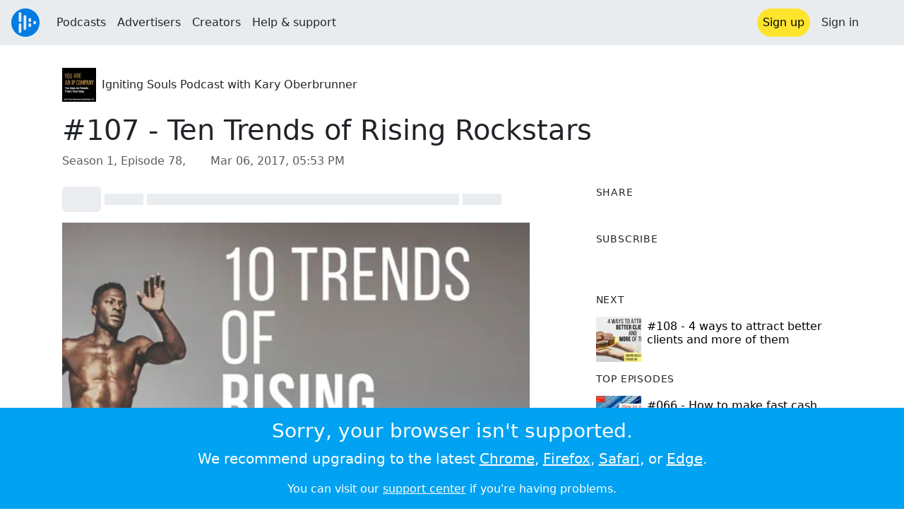

--- FILE ---
content_type: text/html; charset=utf-8
request_url: https://audioboom.com/posts/5678260-107-ten-trends-of-rising-rockstars
body_size: 9324
content:
<!DOCTYPE html>
<html lang="en" class="js-loading" data-cookie-replicas="[{&quot;type&quot;:&quot;essential&quot;,&quot;status&quot;:&quot;on&quot;},{&quot;type&quot;:&quot;statistics&quot;,&quot;status&quot;:&quot;on&quot;},{&quot;type&quot;:&quot;performance&quot;,&quot;status&quot;:&quot;on&quot;},{&quot;type&quot;:&quot;marketing&quot;,&quot;status&quot;:&quot;on&quot;}]" xmlns:og="http://opengraphprotocol.org/schema/">
  <head prefix="og: http://ogp.me/ns#">
  <meta charset="UTF-8">
  <title>Igniting Souls Podcast with Kary Oberbrunner / #107 - Ten Trends of Rising Rockstars</title>
  
  <script nonce="OF9Np1QVusJ3rBDEYBcnHQ==">window.ABNREUM = {"init":{"distributed_tracing":{"enabled":false},"privacy":{"cookies_enabled":false}},"loader_config":{"accountID":"5202","trustKey":"5202","agentID":"186375","licenseKey":"8a803e7a5d","applicationID":"12190"},"info":{"beacon":"bam.nr-data.net","errorBeacon":"bam.nr-data.net","licenseKey":"8a803e7a5d","applicationID":"12190","sa":1,"transactionName":"dQ1bTBRdCQlURE5RFFILWmcFXgwVQhkSWA5B","queueTime":57,"applicationTime":49,"agent":""}}; window.ABNREUM.init.obfuscate=[{ regex: /([\w-]{16})[\w-]+/g, replacement: "$1***" }];</script>
  <link rel="stylesheet" href="/assets/packs/css/audioboom_core-6d56c8e7.css" data-turbo-track="reload" nonce="OF9Np1QVusJ3rBDEYBcnHQ==" />
<link rel="stylesheet" href="/assets/packs/css/audioboom_styles-a7af661f.css" data-turbo-track="reload" nonce="OF9Np1QVusJ3rBDEYBcnHQ==" />
  <meta name="csrf-param" content="authenticity_token" />
<meta name="csrf-token" content="fCwrNl_iZIx3nbDcMXQFftzvVMdzwQuTULLEddlWn18wy1GiIQnUqGkUgqWaeodEn_ZMnyAYssV0LRa_yZ9IOA" />
  <meta name="action-cable-url" content="/.abcable/" />
  <meta name="csp-nonce" content="OF9Np1QVusJ3rBDEYBcnHQ==" />

  <link href="https://audioboom.com/search_description.xml" rel="search" title="Audioboom search" type="application/opensearchdescription+xml">
<meta content="Audioboom" name="application-name">
<link href="https://audioboom.com/" rel="home" title="Home">
<meta content="48950226243" property="fb:app_id">
<meta content="131487126953919" property="fb:pages">
<meta name="msapplication-TileColor" content="#603CBA">
<meta name="robots" content="max-image-preview:large">
<meta name="turnstile-key" content="0x4AAAAAAAYHJnclqmEvs42W">
<link rel="manifest" href="/site.webmanifest">

  <link rel="apple-touch-icon" sizes="180x180" href="/assets/icons/favicons/apple-touch-icon-3e8a9c1a.png">
<link rel="icon" type="image/png" sizes="32x32" href="/assets/icons/favicons/favicon-32x32-859b0e7a.png">
<link rel="icon" type="image/png" sizes="16x16" href="/assets/icons/favicons/favicon-16x16-6466a8df.png">
<link rel="mask-icon" href="/assets/icons/favicons/safari-pinned-tab-6ed2c570.svg" color="#007BE2">

  <meta content="Too many times we pay attention to obscure examples of success. We obsess about the exceptions, the outliers, and the one-offs." name="description">
  <meta content="width=device-width, initial-scale=1.0, minimum-scale=1.0, maximum-scale=1.0, user-scalable=0" name="viewport">
  <meta name="theme-color" content="#212529">

  <link rel="alternate" type="application/json+oembed" href="https://audioboom.com/publishing/oembed.json?url=https%3A%2F%2Faudioboom.com%2Fposts%2F5678260-107-ten-trends-of-rising-rockstars"><link rel="alternate" type="application/xml+oembed" href="https://audioboom.com/publishing/oembed.xml?url=https%3A%2F%2Faudioboom.com%2Fposts%2F5678260-107-ten-trends-of-rising-rockstars">

  <script data-turbo-track="reload" nonce="OF9Np1QVusJ3rBDEYBcnHQ==">(function(w){
  Object.assign(w, {"boo":{"ENVIRONMENT":"production","HOST":"https://audioboom.com","IMAGE_HOST":"https://audioboom.com","PACKS_URL":"/assets/packs/","gaConfig":{"ga4Profile":"G-TELH26LWRT","host":"audioboom.com"}},"SENTRY_RELEASE":{"id":"f56ea0bbb83ce7b1d9fa6dac72757c7cd7e8af21"}});
  w.catchBootErrors=1;
  var oe=w.onerror;
  w.onerror=function(e){
    if (catchBootErrors) {
      catchBootErrors=0;
      var xhr = new XMLHttpRequest();
      xhr.open("POST", boo.HOST + "/chicken/bbq/scripterror", true);
      xhr.setRequestHeader("Content-Type", "application/x-www-form-urlencoded");
      xhr.send("message="+encodeURIComponent(e || "unknown"));
    }
    oe && oe(e)
  }
})(window);
</script>
<script src="/assets/packs/js/runtime-65cd9a2305f5c1ddad0e.js" data-turbo-track="reload" nonce="OF9Np1QVusJ3rBDEYBcnHQ==" defer="defer"></script>
<script src="/assets/packs/js/95-383b4ce2442353430a67.js" data-turbo-track="reload" nonce="OF9Np1QVusJ3rBDEYBcnHQ==" defer="defer"></script>
<script src="/assets/packs/js/5448-4fec9883811ac2693312.js" data-turbo-track="reload" nonce="OF9Np1QVusJ3rBDEYBcnHQ==" defer="defer"></script>
<script src="/assets/packs/js/application-6a2550c0dcc22a4be4e7.js" data-turbo-track="reload" nonce="OF9Np1QVusJ3rBDEYBcnHQ==" defer="defer"></script>
  <meta name="robots" content="noindex, nofollow"><link rel="alternate" type="application/rss+xml" title="Igniting Souls Podcast with Kary Oberbrunner" href="https://audioboom.com/channels/3150193.rss" /><link href="https://audioboom.com/posts/5678260-107-ten-trends-of-rising-rockstars" rel="canonical">
<meta content="Audioboom" property="og:site_name">
<meta content="article" property="og:type">
<meta content="#107 - Ten Trends of Rising Rockstars" property="og:title">
<meta content="Too many times we pay attention to obscure examples of success. We obsess about the exceptions, the outliers, and the one-offs." property="og:description">
<meta content="https://audioboom.com/i/27241984" property="og:image">
<meta content="700" property="og:image:width">
<meta content="466" property="og:image:height">
<meta content="https://audioboom.com/posts/5678260-107-ten-trends-of-rising-rockstars" property="og:url">
<meta content="21184977" property="twitter:site:id">
<meta content="Igniting Souls Podcast with Kary Oberbrunner" property="twitter:audio:artist_name">
<meta content="Too many times we pay attention to obscure examples of success. We obsess about the exceptions, the outliers, and the one-offs." property="twitter:description">
<meta content="https://audioboom.com/posts/5678260-107-ten-trends-of-rising-rockstars.mp3" property="og:audio">
<meta content="#107 - Ten Trends of Rising Rockstars" property="og:audio:title">
<meta content="Igniting Souls Podcast with Kary Oberbrunner" property="og:audio:artist">
<meta content="audio/mp3" property="og:audio:type">
<meta content="player" property="twitter:card">
<meta content="https://embeds.audioboom.com/posts/5678260-107-ten-trends-of-rising-rockstars/embed?link_color=55ACEE&amp;source=twitter_card&amp;utm_content=card&amp;utm_medium=social&amp;utm_source=twitter&amp;v=202301" property="twitter:player">
<meta content="480" property="twitter:player:width">
<meta content="95" property="twitter:player:height">

</head>

  <body class="" data-platform-params="{&quot;pl&quot;:2,&quot;pv&quot;:4}" data-page-tag="audio_clips/show" data-reporting-tags="{&quot;stream_id&quot;:3150193}" data-ga-vars="{&quot;ga4&quot;:{&quot;logged_in&quot;:&quot;0&quot;,&quot;page_type&quot;:&quot;audio_clips/show&quot;,&quot;is_https&quot;:&quot;1&quot;,&quot;clip_id&quot;:5678260,&quot;stream_id&quot;:3150193,&quot;category_id&quot;:238},&quot;actions&quot;:null}">
    <ab-redux style="display:none" translate="no">{"webUser":null}</ab-redux>    
    <div id="page-wrapper" class="viewport-filler">
      


      
      <div class="pos-rel public-ugc-pages-theme">
<div class="shared-header theme-styling-hook" style="z-index: 100">
<div class="navbar header-container navbar-light">
<div class="df d-md-none align-items-center w-100">
<div class="mra"><a href="/"><img alt="Audioboom logo" class="clefable-header-logo-image" style="width: auto;" src="/assets/white_typeface_and_logo_blue-2a1d64b9.png" /></a></div>
<div aria-controls="offcanvas-menu" aria-expanded="false" aria-haspopup="menu" aria-label="Toggle navigation" class="navbar-toggler pas me-1" data-bs-target="#offcanvas-menu" data-bs-toggle="offcanvas" role="button" style="line-height: 1">
<i class="fa-solid fa-bars"></i>
<span>Menu</span>
</div>
</div>
<nav aria-label="Main menu" class="d-none d-md-flex align-items-center w-100">
<a href="/"><img alt="Audioboom logo" class="clefable-header-logo-image" style="width: auto;" src="/assets/ab_logo_standard_icon_new80-770a1b7f.png" /></a>
<ul class="navbar-nav mra" style="flex-direction: row; align-items: center;">
<li class="nav-item">
<a class="text-nowrap nav-link" href="/podcasts">Podcasts</a>
</li>
<li class="nav-item">
<a class="text-nowrap nav-link" href="/advertisers">Advertisers</a>
</li>
<li class="nav-item">
<a class="text-nowrap nav-link" href="/hosting">Creators</a>
</li>
<li class="nav-item">
<a class="text-nowrap nav-link" data-turbo="false" href="https://audioboom.com/support">Help &amp; support</a>
</li>
</ul>
<ul class="navbar-nav flex-row align-items-center gap-1">
<li class="nav-item mrs">
<a class="nav-link nav-link--highlight-btn btn-brand-01" href="/signup?redirect=https%3A%2F%2Faudioboom.com%2Fposts%2F5678260-107-ten-trends-of-rising-rockstars">
Sign up
</a>
</li>
<li class="nav-item">
<a class="nav-link" href="/login?redirect=https%3A%2F%2Faudioboom.com%2Fposts%2F5678260-107-ten-trends-of-rising-rockstars">
Sign in
</a>
</li>

<li class="nav-item">
<a aria-label="Open search form" class="js-toggle-search-button nav-link mx-1" role="button">
<i aria-hidden="true" class="fa fa-magnifying-glass"></i>
</a>
</li>
</ul>
</nav>
</div>
<div class="pos-rel">
<ab-redux style="display:none" translate="no">{"flashNotices":[]}</ab-redux>
<ab-react data-react-class="FlashNotices" data-react-props="{&quot;flashStyle&quot;:&quot;toast&quot;}" data-react-redux="true" id="js-flash-container"><div class="toast-container boom-toast-container end-0 p-3">
</div>
</ab-react></div>

</div>
</div>
<div class="offcanvas offcanvas-end" id="offcanvas-menu" style="background: rgba(255,255,255,0.95)" tabindex="-1">
<a aria-disabled class="hidden" href="#"></a>
<div class="offcanvas-header">
<div class="w-100">
<div aria-label="Close" class="btn-close mla" data-bs-dismiss="offcanvas" role="button"></div>
<a href="https://audioboom.com/"><img class="clefable-header-logo-image m-0" src="/assets/ab_logo_black_icon_new80-4170ebee.png" />
</a></div>
</div>
<nav aria-label="Main menu" class="offcanvas-body suppress-underlines">
<div class="mbm"><a href="/podcasts">Podcasts</a></div>
<div class="mbm"><a href="/advertisers">Advertisers</a></div>
<div class="mbm"><a href="/hosting">Creators</a></div>
<div class="mbm"><a data-turbo="false" href="https://audioboom.com/support">Help &amp; support</a></div>
<div>
<a aria-label="Open search form" class="js-toggle-search-button" role="button">
<i aria-hidden="true" class="fa fa-magnifying-glass"></i>
Search podcasts
</a>
</div>
<div class="mvm dropdown-divider"></div>
<div class="mbm">
<a href="/signup?redirect=https%3A%2F%2Faudioboom.com%2Fposts%2F5678260-107-ten-trends-of-rising-rockstars">Sign up</a>
</div>
<div class="mbm">
<a href="/login?redirect=https%3A%2F%2Faudioboom.com%2Fposts%2F5678260-107-ten-trends-of-rising-rockstars">Sign in</a>
</div>
</nav>
</div>


      

      <div id="page" class="maybe-flex-column l-flex-aut">
          <div class="container maxwidth-xl px-3 px-md-4 px-lg-5">


<div class="mtl mbm">
  

  <div class="row justify-content-between align-items-center gy-4">
    <div class="col-auto">
      
  <div data-model-class="channel" data-model-id="3150193" data-model-name="Igniting Souls Podcast with Kary Oberbrunner">
    <div class="df l-flex-centre-children-v">
      <a href="/channels/3150193-igniting-souls-podcast-with-kary-oberbrunner"><img title="Igniting Souls Podcast with Kary Oberbrunner" alt="Podcast logo" srcset="https://audioboom.com/i/42188191/75x75/c 75w, https://audioboom.com/i/42188191/150x150/c 150w, https://audioboom.com/i/42188191/300x300/c 300w, https://audioboom.com/i/42188191/600x600/c 600w, https://audioboom.com/i/42188191/1400x1400/c 1400w" sizes="48px" style="background-color: #020101" class="js-img-bg ratio-square" src="https://audioboom.com/i/42188191/1400x1400/c" width="48" height="48" /></a>

      <div>
        <div class="pls">
          <a class="color-fade-link" href="https://audioboom.com/channels/3150193">Igniting Souls Podcast with Kary Oberbrunner</a>
        </div>
      </div>
    </div>
</div>
    </div>

  </div>
</div>

<div class="mbl" data-model-class="audio_clip" data-model-id="5678260" data-model-name="#107 - Ten Trends of Rising Rockstars">
    


<div class="detail-page-content" id="audio_clip_5678260" role="main">



  <h1 class="text-break" dir="auto">#107 - Ten Trends of Rising Rockstars</h1>

  <div class="text-muted mbm">
    Season 1, Episode 78, &nbsp;<i class="far fa-calendar-days"></i> <span class="js-time" data-epochtime="1488822830" data-format="short_date_time">Mar 06, 2017, 05:53 PM</span>
  </div>


  <div class="detail-page-2col-grid mb-5">
    <div class="vstack gap-3">
      <div class="mts mbm">
          <ab-react data-react-class="V5DetailPagePlayer" data-react-props="{&quot;clips&quot;:[{&quot;author&quot;:&quot;Igniting Souls Podcast with Kary Oberbrunner&quot;,&quot;clipId&quot;:5678260,&quot;clipURLPriorToLoading&quot;:&quot;https://audioboom.com/posts/5678260.mp3?modified=1576967668\u0026sid=3150193\u0026source=web&quot;,&quot;downloadURL&quot;:null,&quot;duration&quot;:3148.46,&quot;embedDisabled&quot;:false,&quot;seasonNumber&quot;:1,&quot;episodeNumber&quot;:78,&quot;formattedDescription&quot;:&quot;\u003cp\u003eToo many times we pay attention to obscure examples of success. We obsess about the exceptions, the outliers, and the one-offs.\u003c/p\u003e\n\n\u003cp\u003eBut patterning yourself after these people  is a recipe for regret. If you want to tilt the odds in your favor pay attention to these 10 Trends instead. \u003c/p\u003e\n\n\u003cp\u003eThe best part is anyone can do them. Ironically,  that&#39;s also the problem. Because they&#39;re available for any of us at anytime these 10 Trends are underrated. As a result, hardly anyone implements them—except these Rockstars. They found a way...and now you can too.\u003c/p\u003e\n\n\u003col\u003e\n\u003cli\u003e\u003cp\u003eBrian Wagner = Relentless Serving\n\u003ca target=\&quot;_blank\&quot; rel=\&quot;nofollow noopener\&quot; href=\&quot;http://www.aradicalvision.com\&quot;\u003ehttp://www.aradicalvision.com\u003c/a\u003e\u003c/p\u003e\u003c/li\u003e\n\u003cli\u003e\u003cp\u003eLaura Harris = Pure Courage\u003c/p\u003e\u003c/li\u003e\n\u003cli\u003e\u003cp\u003eShanda Heilman = Unwavering Resourcefulness \n\u003ca target=\&quot;_blank\&quot; rel=\&quot;nofollow noopener\&quot; href=\&quot;http://apple.co/2l8rq6U\&quot;\u003ehttp://apple.co/2l8rq6U\u003c/a\u003e\u003c/p\u003e\u003c/li\u003e\n\u003cli\u003e\u003cp\u003eLaura Diehl = Authentic Compassion\n\u003ca target=\&quot;_blank\&quot; rel=\&quot;nofollow noopener\&quot; href=\&quot;http://www.gpshope.org/virtualsummit\&quot;\u003ewww.gpshope.org/virtualsummit\u003c/a\u003e\u003c/p\u003e\u003c/li\u003e\n\u003cli\u003e\u003cp\u003eChris McClure/ Mark Williams = Imperfect Action\n\u003ca target=\&quot;_blank\&quot; rel=\&quot;nofollow noopener\&quot; href=\&quot;http://bit.ly/2lU82u0\&quot;\u003ehttp://bit.ly/2lU82u0\u003c/a\u003e\u003c/p\u003e\u003c/li\u003e\n\u003cli\u003e\u003cp\u003eRenee Vidor = Savvy Integration\n\u003ca target=\&quot;_blank\&quot; rel=\&quot;nofollow noopener\&quot; href=\&quot;http://www.simplyenrich.com/the-treasure-swap/\&quot;\u003ehttp://www.simplyenrich.com/the-treasure-swap/\u003c/a\u003e\u003c/p\u003e\u003c/li\u003e\n\u003cli\u003e\u003cp\u003ePat Gano / Erica Foster = Generational Collaboration \u003c/p\u003e\u003c/li\u003e\n\u003cli\u003e\u003cp\u003eJim Akers = Systematic Storytelling \n\u003ca target=\&quot;_blank\&quot; rel=\&quot;nofollow noopener\&quot; href=\&quot;http://jimdakers.com\&quot;\u003ehttp://jimdakers.com\u003c/a\u003e\u003c/p\u003e\u003c/li\u003e\n\u003cli\u003e\u003cp\u003eStuart Lamont= Methodical Preparation\u003c/p\u003e\u003c/li\u003e\n\u003cli\u003e\u003cp\u003eMerrilyn Hughes = Committed Victor\n\u003ca target=\&quot;_blank\&quot; rel=\&quot;nofollow noopener\&quot; href=\&quot;http://amzn.to/2lOPYkd\&quot;\u003ehttp://amzn.to/2lOPYkd\u003c/a\u003e\u003c/p\u003e\u003c/li\u003e\n\u003c/ol\u003e\n\n\u003cp\u003eEach of these Rockstars are part of the Igniting Souls Tribe (\u003ca target=\&quot;_blank\&quot; rel=\&quot;nofollow noopener\&quot; href=\&quot;http://bit.ly/2mbXyaw\&quot;\u003ehttp://bit.ly/2mbXyaw\u003c/a\u003e). This unique community is comprised of our clients. One recent member said this about the Tribe:\u003c/p\u003e\n\n\u003cp\u003eI just wanted to take a minute and share with everyone how unique I have found this tribe to be. I am a part of six groups...three are free and three I pay between $20 and $30 per month to participate. Some of the groups have more members than Igniting Souls, but they all fail miserably in the area of support and interaction.\u003c/p\u003e&quot;,&quot;image&quot;:{&quot;id&quot;:&quot;27241984&quot;,&quot;averageColor&quot;:&quot;#a5a5a6&quot;,&quot;format&quot;:&quot;png&quot;},&quot;recordedAtTs&quot;:1488822830,&quot;staticLink&quot;:&quot;https://audioboom.com/posts/5678260&quot;,&quot;title&quot;:&quot;#107 - Ten Trends of Rising Rockstars&quot;}]}"><div style="height:2.2rem">
  <p class="placeholder-glow mbn">
    <span class="bg-dark-subtle placeholder col-1 btn bn"></span>
    <span class="bg-dark-subtle placeholder col-1"></span>
    <span class="bg-dark-subtle placeholder col-8"></span>
    <span class="bg-dark-subtle placeholder col-1"></span>
  </p>
</div>
</ab-react>
      </div>

      <img srcset="https://audioboom.com/i/27241984/75x75/c 75w, https://audioboom.com/i/27241984/150x150/c 150w, https://audioboom.com/i/27241984/300x300/c 300w, https://audioboom.com/i/27241984/600x600/c 600w, https://audioboom.com/i/27241984/1400x1400/c 1400w" sizes="(max-width: 750px) 95vw, 635px" style="background-color: #a5a5a6" class="js-img-bg ratio-square w-100" src="https://audioboom.com/i/27241984/1400x1400/c" />

      
  <div class="d-flex flex-wrap justify-content-center">
    <div class="btn-group btn-group-sm">
        <a class="btn btn-light icon-link" target="_blank" rel="noopener" data-track-link-click="{&quot;category&quot;:&quot;outgoing web link&quot;,&quot;action&quot;:&quot;episode detail page&quot;,&quot;label&quot;:&quot;headliner&quot;}" href="https://api.headliner.app/api/v1/url-generator/audio-wizard/redirect?audioUrl=https%3A%2F%2Faudioboom.com%2Fposts%2F5678260-107-ten-trends-of-rising-rockstars.mp3&amp;clipTitle=%23107+-+Ten+Trends+of+Rising+Rockstars&amp;imageUrl=https%3A%2F%2Faudioboom.com%2Fi%2F27241984&amp;widgetKey=TLsSRk24ZwjnrNZXEaNX5pebt">
          <i class="d-none d-sm-inline-block fa-light fa-film"></i><span>Headliner</span>
</a>        <button data-bs-toggle="collapse" data-bs-target="#collapseOne" class="btn btn-light icon-link">
          <i class="d-none d-sm-inline-block fa-light fa-code"></i><span>Embed</span>
        </button>
    </div>
  </div>

  <div class="collapse" id="collapseOne">
    <div class="of-aut">
      <div class="l-flex">
<label class="form-label" for="episode_embedcode">
Embed code
</label>
<a class="emphasis mla text-decoration-none" href="/publishing/embed_editor/posts/5678260" rel="nofollow">
See more options
<i class="fa fa-angles-right"></i>
</a>
</div>
<div class="input-group">
<input class="form-control js-autoselect" id="episode_embedcode" readonly value="&lt;iframe width=&quot;100%&quot; height=&quot;95&quot; src=&quot;https://embeds.audioboom.com/posts/5678260/embed?v=202301&quot; style=&quot;background-color: transparent; display: block; padding: 0; width: 100%&quot; frameborder=&quot;0&quot; allowtransparency=&quot;allowtransparency&quot; scrolling=&quot;no&quot; title=&quot;Audioboom player&quot; allow=&quot;autoplay&quot; sandbox=&quot;allow-downloads allow-forms allow-popups allow-same-origin allow-scripts allow-storage-access-by-user-activation allow-top-navigation-by-user-activation&quot;&gt;&lt;/iframe&gt;">
<button class="btn btn-outline-secondary" data-js-copy-to-clipboard="&lt;iframe width=&quot;100%&quot; height=&quot;95&quot; src=&quot;https://embeds.audioboom.com/posts/5678260/embed?v=202301&quot; style=&quot;background-color: transparent; display: block; padding: 0; width: 100%&quot; frameborder=&quot;0&quot; allowtransparency=&quot;allowtransparency&quot; scrolling=&quot;no&quot; title=&quot;Audioboom player&quot; allow=&quot;autoplay&quot; sandbox=&quot;allow-downloads allow-forms allow-popups allow-same-origin allow-scripts allow-storage-access-by-user-activation allow-top-navigation-by-user-activation&quot;&gt;&lt;/iframe&gt;">
<i class="fa fa-clipboard"></i>
</button>
</div>


    </div>
  </div>


        <div class="d-lg-none">
            <div class="card c-card--minimal">
    <div class="card-header">
      <h6 class="card-title mbn">
Share
</h6>

    </div>
    <div class="card-body">
      <div class="d-flex js-social-sharing-buttons gap-2" data-url="https://audioboom.com/posts/5678260-107-ten-trends-of-rising-rockstars">
        <a class="btn icon-link man pan" title="Share to Facebook" href="https://www.facebook.com/sharer/sharer.php?u=https%3A%2F%2Faudioboom.com%2Fposts%2F5678260-107-ten-trends-of-rising-rockstars%3Futm_source%3Dfacebook%26utm_medium%3Dsocial%26utm_content%3Dretweet%26utm_campaign%3Ddetailpage" data-popup="facebook;width=626,height=436" data-name="facebook">
          <i class="fa-xl fa-brands fa-square-facebook"></i><span class="hidden-inline-text">Facebook</span>
</a>        <a class="btn icon-link man pan" title="Share to X" href="https://twitter.com/share?lang=en&amp;text=%23107+-+Ten+Trends+of+Rising+Rockstars&amp;url=https%3A%2F%2Faudioboom.com%2Fposts%2F5678260-107-ten-trends-of-rising-rockstars%3Futm_source%3Dtwitter%26utm_medium%3Dsocial%26utm_content%3Dretweet%26utm_campaign%3Ddetailpage&amp;via=Audioboom" data-popup="twitter;width=550,height=420" data-name="twitter">
          <i class="fa-xl fa-brands fa-square-x-twitter"></i><span class="hidden-inline-text">X</span>
</a>      </div>
    </div>
  </div>

        </div>

        <div class="d-lg-none">
            <div class="card c-card--minimal">
    <div class="card-header">
      <h6 class="card-title mbn">
Subscribe
</h6>

    </div>
    <div class="card-body">
      <ab-react data-react-class="ServiceList" data-react-props="{&quot;services&quot;:[{&quot;name&quot;:&quot;apple_podcasts&quot;,&quot;url&quot;:&quot;https://podcasts.apple.com/us/podcast/igniting-souls-podcast-with-kary-oberbrunner/id913412557?uo=4&quot;,&quot;label&quot;:&quot;Apple Podcasts&quot;},{&quot;name&quot;:&quot;rss&quot;,&quot;url&quot;:&quot;https://audioboom.com/channels/3150193.rss&quot;,&quot;label&quot;:&quot;RSS&quot;},{&quot;name&quot;:&quot;spotify&quot;,&quot;url&quot;:&quot;https://open.spotify.com/show/4fQwueMAYijzS3tB7QnJGW?si=RXB5vNKFQcWXNVtSA7e1nA&quot;,&quot;label&quot;:&quot;Spotify&quot;},{&quot;name&quot;:&quot;deezer&quot;,&quot;url&quot;:&quot;http://www.deezer.com/show/1000280165&quot;,&quot;label&quot;:&quot;Deezer&quot;}],&quot;podcastName&quot;:&quot;Igniting Souls Podcast with Kary Oberbrunner&quot;}"><div style="height: 38px"></div></ab-react>
    </div>
  </div>

        </div>

        <div class="text-break user-html-content-container pos-rel"><p>Too many times we pay attention to obscure examples of success. We obsess about the exceptions, the outliers, and the one-offs.</p>

<p>But patterning yourself after these people  is a recipe for regret. If you want to tilt the odds in your favor pay attention to these 10 Trends instead. </p>

<p>The best part is anyone can do them. Ironically,  that's also the problem. Because they're available for any of us at anytime these 10 Trends are underrated. As a result, hardly anyone implements them—except these Rockstars. They found a way...and now you can too.</p>

<ol>
<li><p>Brian Wagner = Relentless Serving
<a target="_blank" rel="nofollow noopener" href="http://www.aradicalvision.com">http://www.aradicalvision.com</a></p></li>
<li><p>Laura Harris = Pure Courage</p></li>
<li><p>Shanda Heilman = Unwavering Resourcefulness 
<a target="_blank" rel="nofollow noopener" href="http://apple.co/2l8rq6U">http://apple.co/2l8rq6U</a></p></li>
<li><p>Laura Diehl = Authentic Compassion
<a target="_blank" rel="nofollow noopener" href="http://www.gpshope.org/virtualsummit">www.gpshope.org/virtualsummit</a></p></li>
<li><p>Chris McClure/ Mark Williams = Imperfect Action
<a target="_blank" rel="nofollow noopener" href="http://bit.ly/2lU82u0">http://bit.ly/2lU82u0</a></p></li>
<li><p>Renee Vidor = Savvy Integration
<a target="_blank" rel="nofollow noopener" href="http://www.simplyenrich.com/the-treasure-swap/">http://www.simplyenrich.com/the-treasure-swap/</a></p></li>
<li><p>Pat Gano / Erica Foster = Generational Collaboration </p></li>
<li><p>Jim Akers = Systematic Storytelling 
<a target="_blank" rel="nofollow noopener" href="http://jimdakers.com">http://jimdakers.com</a></p></li>
<li><p>Stuart Lamont= Methodical Preparation</p></li>
<li><p>Merrilyn Hughes = Committed Victor
<a target="_blank" rel="nofollow noopener" href="http://amzn.to/2lOPYkd">http://amzn.to/2lOPYkd</a></p></li>
</ol>

<p>Each of these Rockstars are part of the Igniting Souls Tribe (<a target="_blank" rel="nofollow noopener" href="http://bit.ly/2mbXyaw">http://bit.ly/2mbXyaw</a>). This unique community is comprised of our clients. One recent member said this about the Tribe:</p>

<p>I just wanted to take a minute and share with everyone how unique I have found this tribe to be. I am a part of six groups...three are free and three I pay between $20 and $30 per month to participate. Some of the groups have more members than Igniting Souls, but they all fail miserably in the area of support and interaction.</p></div>
    </div> <!-- end main col -->

    <div class="vstack gap-3">
        <div class="d-none d-lg-block">
            <div class="card c-card--minimal">
    <div class="card-header">
      <h6 class="card-title mbn">
Share
</h6>

    </div>
    <div class="card-body">
      <div class="d-flex js-social-sharing-buttons gap-2" data-url="https://audioboom.com/posts/5678260-107-ten-trends-of-rising-rockstars">
        <a class="btn icon-link man pan" title="Share to Facebook" href="https://www.facebook.com/sharer/sharer.php?u=https%3A%2F%2Faudioboom.com%2Fposts%2F5678260-107-ten-trends-of-rising-rockstars%3Futm_source%3Dfacebook%26utm_medium%3Dsocial%26utm_content%3Dretweet%26utm_campaign%3Ddetailpage" data-popup="facebook;width=626,height=436" data-name="facebook">
          <i class="fa-xl fa-brands fa-square-facebook"></i><span class="hidden-inline-text">Facebook</span>
</a>        <a class="btn icon-link man pan" title="Share to X" href="https://twitter.com/share?lang=en&amp;text=%23107+-+Ten+Trends+of+Rising+Rockstars&amp;url=https%3A%2F%2Faudioboom.com%2Fposts%2F5678260-107-ten-trends-of-rising-rockstars%3Futm_source%3Dtwitter%26utm_medium%3Dsocial%26utm_content%3Dretweet%26utm_campaign%3Ddetailpage&amp;via=Audioboom" data-popup="twitter;width=550,height=420" data-name="twitter">
          <i class="fa-xl fa-brands fa-square-x-twitter"></i><span class="hidden-inline-text">X</span>
</a>      </div>
    </div>
  </div>

        </div>

        <div class="d-none d-lg-block">
            <div class="card c-card--minimal">
    <div class="card-header">
      <h6 class="card-title mbn">
Subscribe
</h6>

    </div>
    <div class="card-body">
      <ab-react data-react-class="ServiceList" data-react-props="{&quot;services&quot;:[{&quot;name&quot;:&quot;apple_podcasts&quot;,&quot;url&quot;:&quot;https://podcasts.apple.com/us/podcast/igniting-souls-podcast-with-kary-oberbrunner/id913412557?uo=4&quot;,&quot;label&quot;:&quot;Apple Podcasts&quot;},{&quot;name&quot;:&quot;rss&quot;,&quot;url&quot;:&quot;https://audioboom.com/channels/3150193.rss&quot;,&quot;label&quot;:&quot;RSS&quot;},{&quot;name&quot;:&quot;spotify&quot;,&quot;url&quot;:&quot;https://open.spotify.com/show/4fQwueMAYijzS3tB7QnJGW?si=RXB5vNKFQcWXNVtSA7e1nA&quot;,&quot;label&quot;:&quot;Spotify&quot;},{&quot;name&quot;:&quot;deezer&quot;,&quot;url&quot;:&quot;http://www.deezer.com/show/1000280165&quot;,&quot;label&quot;:&quot;Deezer&quot;}],&quot;podcastName&quot;:&quot;Igniting Souls Podcast with Kary Oberbrunner&quot;}"><div style="height: 38px"></div></ab-react>
    </div>
  </div>

        </div>



        <div class="card c-card--minimal" style="" data-track-link-click="{&quot;category&quot;:&quot;internal link&quot;,&quot;action&quot;:&quot;/boos/detail_page sidebar&quot;,&quot;label&quot;:&quot;next post&quot;}">
          <div class="card-header">
<h6 class="card-title mbn">
Next
</h6>

</div>
<div class="card-body l-flex">
<a class="mrs" href="https://audioboom.com/posts/5711224-108-4-ways-to-attract-better-clients-and-more-of-them?playlist_direction=forward"><img srcset="https://audioboom.com/i/27393751/75x75/c 75w, https://audioboom.com/i/27393751/150x150/c 150w, https://audioboom.com/i/27393751/300x300/c 300w, https://audioboom.com/i/27393751/600x600/c 600w, https://audioboom.com/i/27393751/1400x1400/c 1400w" sizes="64px" style="background-color: #857162" class="js-img-bg ratio-square" src="https://audioboom.com/i/27393751/1400x1400/c" width="64" height="64" />
</a><h6 class="my-1 fw-normal">
<a class="text-decoration-none" href="https://audioboom.com/posts/5711224-108-4-ways-to-attract-better-clients-and-more-of-them?playlist_direction=forward">#108 - 4 ways to attract better clients and more of them</a>
</h6>
</div>

</div>
        <div class="card c-card--minimal" style="" data-track-link-click="{&quot;category&quot;:&quot;internal link&quot;,&quot;action&quot;:&quot;/boos/detail_page sidebar&quot;,&quot;label&quot;:&quot;channel posts&quot;}">
          <div class="card-header">
            <h6 class="card-title mbn">
Top episodes
</h6>

          </div>
          <div class="card-body">
            <div class="vstack gap-3">
<div class="df">
<a class="mrs" href="/posts/4509510-066-how-to-make-fast-cash-as-a-professional-coach-kicking-your-coaching-business-into-high-ge"><img srcset="https://audioboom.com/i/21521910/75x75/c 75w, https://audioboom.com/i/21521910/150x150/c 150w, https://audioboom.com/i/21521910/300x300/c 300w, https://audioboom.com/i/21521910/600x600/c 600w, https://audioboom.com/i/21521910/1400x1400/c 1400w" sizes="64px" style="background-color: #6a9dc5" class="js-img-bg ratio-square" src="https://audioboom.com/i/21521910/1400x1400/c" width="64" height="64" />
</a><div class="flex-grow-1 of-hid">
<h6 class="my-1 fw-normal">
<a class="text-decoration-none" href="/posts/4509510-066-how-to-make-fast-cash-as-a-professional-coach-kicking-your-coaching-business-into-high-ge">#066 - How to make fast cash as a professional coach. Kicking your coaching business into high gear overnight.</a>
</h6>
<div class="f7 fw-light" style="line-height: normal">
<span>
by
</span>
<span>
<a class="text-decoration-none" href="https://audioboom.com/channels/3150193-igniting-souls-podcast-with-kary-oberbrunner">Igniting Souls Podcast with Kary Oberbrunner</a>
</span>
</div>
</div>
</div>
<div class="df">
<a class="mrs" href="/posts/4800768-076-my-secret-launch-strategy-how-to-launch-your-book-brand-or-business-with-a-significant"><img srcset="https://audioboom.com/i/23047496/75x75/c 75w, https://audioboom.com/i/23047496/150x150/c 150w, https://audioboom.com/i/23047496/300x300/c 300w, https://audioboom.com/i/23047496/600x600/c 600w, https://audioboom.com/i/23047496/1400x1400/c 1400w" sizes="64px" style="background-color: #14d7f0" class="js-img-bg ratio-square" src="https://audioboom.com/i/23047496/1400x1400/c" width="64" height="64" />
</a><div class="flex-grow-1 of-hid">
<h6 class="my-1 fw-normal">
<a class="text-decoration-none" href="/posts/4800768-076-my-secret-launch-strategy-how-to-launch-your-book-brand-or-business-with-a-significant">#076 - My Secret Launch Strategy: How to launch your book, brand, or business with a significant splash</a>
</h6>
<div class="f7 fw-light" style="line-height: normal">
<span>
by
</span>
<span>
<a class="text-decoration-none" href="https://audioboom.com/channels/3150193-igniting-souls-podcast-with-kary-oberbrunner">Igniting Souls Podcast with Kary Oberbrunner</a>
</span>
</div>
</div>
</div>
<div class="df">
<a class="mrs" href="/posts/4237643-057-a-proven-plan-to-stop-drifting-and-get-the-life-you-want-living-forward-chat-with-michael"><img srcset="https://audioboom.com/i/20181820/75x75/c 75w, https://audioboom.com/i/20181820/150x150/c 150w, https://audioboom.com/i/20181820/300x300/c 300w, https://audioboom.com/i/20181820/600x600/c 600w, https://audioboom.com/i/20181820/1400x1400/c 1400w" sizes="64px" style="background-color: #323333" class="js-img-bg ratio-square" src="https://audioboom.com/i/20181820/1400x1400/c" width="64" height="64" />
</a><div class="flex-grow-1 of-hid">
<h6 class="my-1 fw-normal">
<a class="text-decoration-none" href="/posts/4237643-057-a-proven-plan-to-stop-drifting-and-get-the-life-you-want-living-forward-chat-with-michael">#057 - A proven plan to stop drifting and get the life you want: LIVING FORWARD chat with Michael Hyatt, Daniel Harkavy, and Kary Oberbrunner</a>
</h6>
<div class="f7 fw-light" style="line-height: normal">
<span>
by
</span>
<span>
<a class="text-decoration-none" href="https://audioboom.com/channels/3150193-igniting-souls-podcast-with-kary-oberbrunner">Igniting Souls Podcast with Kary Oberbrunner</a>
</span>
</div>
</div>
</div>
</div>

          </div>
</div>

      <div class="card c-card--minimal">
        <div class="card-body">
          <ul class="list-unstyled lh-list border-top ptm">
            <li>
              <a class="btn btn-sm text-muted text-decoration-none" data-turbo-frame="shared-modal" rel="nofollow" href="/posts/5678260/complaints/new">
                <i class="fa fa-circle-exclamation"></i>&nbsp;
                <span>Report this episode</span>
</a>            </li>
              <li>
                <a href="https://audioboom.com/posts/5678260-107-ten-trends-of-rising-rockstars.mp3?download=1" download="107-ten-trends-of-rising-rockstars.mp3" data-turbo="false" class="js-download btn btn-sm text-muted text-decoration-none" rel="nofollow">
                  <i class="far fa-arrow-circle-down"></i>&nbsp;
                  <span>Download audio</span>
</a>              </li>
              <li>
                <a rel="nofollow" data-track-link-click="{&quot;category&quot;:&quot;internal link&quot;,&quot;action&quot;:&quot;action_button_row&quot;,&quot;label&quot;:&quot;qr-code&quot;}" class="btn btn-sm text-muted text-decoration-none" href="/publishing/qrcode/episodes/5678260-107-ten-trends-of-rising-rockstars">
                  <i class="fa fa-qrcode"></i>&nbsp;
                  <span>QRCode</span>
</a>              </li>
          </ul>
        </div>
      </div>
    </div>
  </div>
</div>

</div></div>
      </div>

        <footer class="qa-page-footer clefable-footer pal suppress-underlines">
<div class="container mw7">
<div class="footer-content-wrapper footer-links mt-md-3 mbl">
<section class="fcw__big fs-5 fw-bold">
<a href="/hosting">For podcasters</a>
<a href="/advertisers">For advertisers</a>
<a href="/podcasts">For listeners</a>
</section>
<section class="fcw__right">
<div class="fcw__col fs-6">
<a href="/about/us">About us</a>
<a target="_blank" rel="noopener" class="text-nowrap" href="https://audioboom.com/support">Help &amp; feedback</a>
<a class="text-nowrap" href="https://status.audioboom.com">Service status</a>
</div>
<div class="fcw__col fs-6">
<a href="https://audioboom.medium.com">Blog</a>
<a href="https://audioboomplc.com">Investors</a>
<a class="text-nowrap" href="https://audioboomplc.com/strategic-review/">Strategic review</a>
</div>
<div class="fcw__col fs-6">
<a class="text-nowrap" href="/about/terms">Terms &amp; conditions</a>
<a href="/about/privacy">Privacy policy</a>
<a href="/about/cookies">Cookie policy</a>
</div>
</section>
</div>
<!-- / copyright symbol is weird size in normal font -->
<div class="verdana-font fs-7 text-white op-50 tc">
&copy; 2026 Audioboom
</div>
</div>
</footer>


    </div>
    <div class="modal fade" data-controller="modal" role="dialog" tabindex="-1">
<turbo-frame id="shared-modal"><div class="modal-dialog">
<div class="modal-content">
<div class="modal-header">

<button aria-label="Close" class="btn-close" data-bs-dismiss="modal" type="button"></button>
</div>
<div class="modal-body">

</div>
</div>
</div>
</turbo-frame></div>

    <noscript>
  <div class="bg-primary sticky-bottom">
    <div class="text-white mw8 center p-3 tc">
      <h3>This site uses Javascript</h3>
      <p class="lead">Please <a class="text-white" href="http://www.enable-javascript.com">enable it</a> in your browser's preferences.</p>
      <p>You can visit our <a target="_blank" rel="noopener" class="text-white" href="https://audioboom.com/support">support center</a> if you're having problems.</p>
    </div>
  </div>
</noscript>
<div id="fallback-error-message" class=" db sticky-bottom">
  <div class="bg-primary pos-rel">
    <div class="text-white mw8 center p-3 tc">
      <div class="reason-message" id="unsupported-browser">
        <h3>Sorry, your browser isn't supported.</h3>
        <p class="lead">We recommend upgrading to the latest
          <a href="https://google.com/chrome" target="_blank" class="text-white" rel="noopener">Chrome</a>,
          <a href="https://firefox.com" target="_blank" class="text-white" rel="noopener">Firefox</a>,
          <a href="https://apple.com/safari" target="_blank" class="text-white" rel="noopener">Safari</a>, or
          <a href="https://www.microsoft.com/windows/microsoft-edge" target="_blank" class="text-white" rel="noopener">Edge</a>.
        </p>
      </div>
      <div class="reason-message" id="load-failed" style="display: none">
        <h3 class="fa-spacer">
          Page load failed
          <i class="fa fa-plug mlm"></i>
        </h3>
        <p class="lead">Please check your internet connection and refresh the page. You might also try disabling any ad blockers.</p>
      </div>
      <p class="mb-0">You can visit our <a target="_blank" rel="noopener" class="text-white" href="https://audioboom.com/support">support center</a> if you're having problems.</p>
    </div>
  </div>
</div>

<script nonce="OF9Np1QVusJ3rBDEYBcnHQ==" data-turbo-eval="false">
//<![CDATA[
  var originalOnError = window.onerror;
  window.onerror = function(e) {
    var errorStr='unknown';
    try { errorStr=String(e).substring(0,500); console.error(e); } catch(e){};
    document.getElementById("fallback-error-message").style.display = "block";
    var xhr = new XMLHttpRequest();
    var url = "https://audioboom.com/chicken/bbq/UnsupportedBrowser";
    xhr.open("POST", url, true);
    xhr.setRequestHeader("Content-type", "application/x-www-form-urlencoded");
    xhr.send("value=" + encodeURIComponent(navigator.userAgent) + "&jserr=" + encodeURIComponent(errorStr));
    return true;
  }
//]]>
</script>
<script nonce="OF9Np1QVusJ3rBDEYBcnHQ==" data-turbo-eval="false">
//<![CDATA[
  class BrowserSupport {
    static foo = 1;
    bar = null;
    #baz = 1;
    async func() { this.bar ??= 1; await 1; #baz in this; const y = {}.x?.y }
    #priv() {};
  }
  window.onerror = originalOnError;
//]]>
</script>

</body></html>